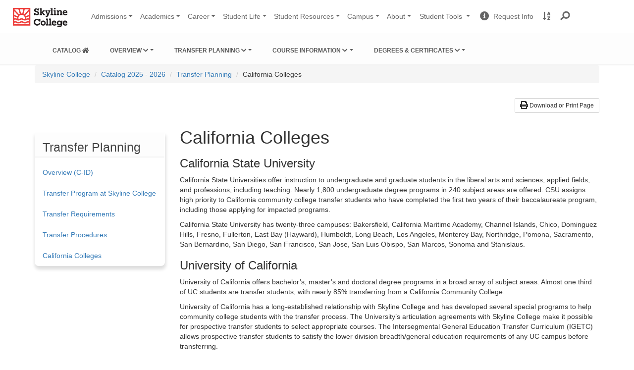

--- FILE ---
content_type: text/html; charset=UTF-8
request_url: https://catalog.skylinecollege.edu/current/transferplanning/californiacolleges.php
body_size: 35909
content:
<!DOCTYPE HTML><html lang="en">
   <head><!-- <ouc:editor wysiwyg="no"/> -->
<meta http-equiv="X-UA-Compatible" content="IE=edge">
<meta http-equiv="Content-Type" content="text/html; charset=UTF-8">
<meta name="viewport" content="width=device-width, initial-scale=1.0">
<link rel="stylesheet" href="https://use.fontawesome.com/releases/v5.1.0/css/all.css" integrity="sha384-lKuwvrZot6UHsBSfcMvOkWwlCMgc0TaWr+30HWe3a4ltaBwTZhyTEggF5tJv8tbt" crossorigin="anonymous">
<!--<link href="/current/_resources/css/skyline-bootstrap.css" rel="stylesheet" />
<link href="/current/_resources/css/skyline-theme.css" rel="stylesheet" />-->

<link rel="stylesheet" href="/current/_resources/css/oustyles.css" />
<link href="//maxcdn.bootstrapcdn.com/bootstrap/3.3.4/css/bootstrap.min.css" rel="stylesheet">
<link href="/current/_resources/css/catalog.css" rel="stylesheet" />
<!--<link href="//maxcdn.bootstrapcdn.com/bootstrap/3.3.4/css/bootstrap.min.css" rel="stylesheet">-->
<link href="https://virtual.skylinecollege.edu/dist/css/skyline-2017.css" rel="stylesheet">      <title>California Colleges</title>
   </head>
   <body class="page "><a href="#MainContent" class="sr-only sr-only-focusable">Skip to Main Content</a><a href="#CatalogSidenav" class="sr-only sr-only-focusable">Skip to Section Navigation</a><a href="#MainCatalogNavigation" class="sr-only sr-only-focusable">Skip to Catalog navigation</a>
      <link rel="stylesheet" href="https://use.fontawesome.com/releases/v5.1.0/css/all.css" integrity="sha384-lKuwvrZot6UHsBSfcMvOkWwlCMgc0TaWr+30HWe3a4ltaBwTZhyTEggF5tJv8tbt" crossorigin="anonymous">

<!-- 5.3.22 VisionPoint Marketing, Skyline Campaign Google Tag Manager (noscript) -->
<noscript><iframe src="https://www.googletagmanager.com/ns.html?id=GTM-TQ2QJBK"
height="0" width="0" style="display:none;visibility:hidden"></iframe></noscript>
<!-- End Google Tag Manager (noscript) -->

<!-- Google tag (gtag.js) tested 8/22 HF -->
<script async src="https://www.googletagmanager.com/gtag/js?id=G-P6D6F18Z2H"></script>
<script>
  window.dataLayer = window.dataLayer || [];
  function gtag(){dataLayer.push(arguments);}
  gtag('js', new Date());

  gtag('config', 'G-P6D6F18Z2H');
</script>
<!-- end gtag setup HF  -->


<link href="https://skylinecollege.edu/dist/css/header2024.css" rel="stylesheet">
<nav id="main-nav" class="navbar navbar-expand-lg navbar-light bg-light" role="navigation" aria-labelledby="main-nav-title" >
	<div class="container-fluid" style="width:100vw;">
		<a class="navbar-brand" href="https://skylinecollege.edu">
			<img class="d-inline-block align-top mb-1 pb-1" style="margin-top:5px;"
				 src="https://skylinecollege.edu/images/skyline-logo-1.svg" width="110"
				 alt="Skyline College Logo">
			<span id="main-nav-title" class="sr-only">Skyline College</span>
		</a>
		<button class="navbar-toggler collapsed" type="button" data-toggle="collapse"
				data-target="#navbarSupportedContent" aria-controls="navbarSupportedContent" aria-expanded="false"
				aria-label="Toggle navigation">
			<span class="icon-bar top-bar"></span>
			<span class="icon-bar middle-bar"></span>
			<span class="icon-bar bottom-bar"></span>
		</button>
		<div class="collapse navbar-collapse" id="navbarSupportedContent">
			<ul id="site-nav" class="navbar-nav mr-auto sky-nav">
				<li class="nav-item dropdown">
					<a class="nav-link sky-link dropdown-toggle mainSiteNav" href="#" data-toggle="dropdown" aria-haspopup="true"
					   aria-expanded="false">Admissions</a>
					<div class="dropdown-menu" >
					<a class="dropdown-item" href="https://skylinecollege.edu/admissions">Admissions &amp; Records</a>
						<a class="dropdown-item" href="https://skylinecollege.edu/admissions/apply.php">Apply | Enrollment Steps</a>	
						<a class="dropdown-item" href="https://skylinecollege.edu/placement">Assessment</a>				
						<a class="dropdown-item" href="https://skylinecollege.edu/outreach">Outreach: Discover Skyline</a>
						<a class="dropdown-item" href="https://skylinecollege.edu/fees/">Fees &amp; Payment</a>
						<a class="dropdown-item" href="https://skylinecollege.edu/financialaid/">Financial Aid</a>
						<a class="dropdown-item" href="https://skylinecollege.edu/outreach/highschoolstudents.php">High School Students</a>						
						<a class="dropdown-item" href="https://skylinecollege.edu/international/">International Students</a>
						<a class="dropdown-item" href="http://smccd.edu/transcript/request.php">Transcripts</a>
					</div>
				</li>
				<li class="nav-item dropdown">
					<a class="nav-link sky-link dropdown-toggle mainSiteNav" href="#" data-toggle="dropdown" aria-haspopup="true"
					   aria-expanded="false">Academics</a>
					<div class="dropdown-menu" >
						<a class="dropdown-item" href="https://skylinecollege.edu/academics/academiccalendar.php">Academic Calendar</a>
						<a class="dropdown-item" href="https://skylinecollege.edu/interestareas">Academic Interest Areas</a>
						<a class="dropdown-item" href="https://skylinecollege.edu/counseling/">Academic Counseling</a>
						<a class="dropdown-item" href="https://skylinecollege.edu/catalogschedule/">Course Catalog &amp; Schedule</a>
						<a class="dropdown-item" href="https://skylinecollege.edu/academics/degreescertificates.php">Degrees &amp; Certificates</a>
						<a class="dropdown-item" href="https://skylinecollege.edu/onlineeducation/">Online Education</a>
						<a class="dropdown-item" href="https://www.smccd.edu/studyabroad/">Study Abroad</a>
						<a class="dropdown-item a" href="https://skylinecollege.edu/transfercenter/">Transfer Center</a>
						<a class="dropdown-item" href="https://skylinecollege.edu/learningcenter">Tutoring &amp; Academic Support</a>
					</div>
				</li>
				<li class="nav-item dropdown">
					<a class="nav-link sky-link dropdown-toggle mainSiteNav" href="#" data-toggle="dropdown" aria-haspopup="true"
					   aria-expanded="false">Career</a>
					<div class="dropdown-menu" >
						<a class="dropdown-item" href="https://skylinecollege.edu/careerservices">Career Services</a>
						<a class="dropdown-item c" href="https://skylinecollege.edu/transfercenter/">Transfer Center</a>
						<a class="dropdown-item" href="https://skylinecollege.edu/workexperience/">Work Experience Education</a>
						<a class="dropdown-item" href="https://skylinecollege.edu/careerandworkforce/">Strategic Partnerships &amp; Workforce Development</a>
					</div>
				</li>
				<li class="nav-item dropdown">
					<a class="nav-link sky-link dropdown-toggle mainSiteNav" href="#" data-toggle="dropdown" aria-haspopup="true"
					   aria-expanded="false">
						Student&nbsp;Life</a>
					<div class="dropdown-menu" >
						<a class="dropdown-item" href="https://www.skylinecollegeathletics.com/landing/index" target="_blank">Athletics</a>
						<a class="dropdown-item" href="https://skylinecollege.edu/centerforstudentlife/">Center for Student Life</a>
						<a class="dropdown-item" href="https://events.skylinecollege.edu/">Event Calendar</a>
						<a class="dropdown-item" href="https://skylinecollege.edu/ibelong">I Belong at Skyline</a>
						<a class="dropdown-item" href="https://skylinecollege.edu/learningcommunities/">Learning Communities</a>
						<a class="dropdown-item" href="https://skylinecollege.edu/theater/">Performing Arts</a>
						<a class="dropdown-item" href="https://theskylineview.com">The Skyline View Newspaper</a>
						<a class="dropdown-item" href="https://skylinecollege.edu/studentclubs/">Student Clubs</a>
						<a class="dropdown-item" href="https://skylinecollege.edu/studentgovernment/">Student Government (ASSC)</a>
					</div>
				</li>
				<li class="nav-item dropdown">
					<a class="nav-link sky-link dropdown-toggle mainSiteNav" href="#" data-toggle="dropdown" aria-haspopup="true"
					   aria-expanded="false">Student&nbsp;Resources</a>
					<div class="dropdown-menu" >
					<a class="dropdown-item" href="http://skylinecollege.edu/studentresources">Overview: Student Resources</a>
						<a class="dropdown-item" href="http://skylinecollege.edu/studentresources/gettingstarted.php">Getting Started</a>
						<a class="dropdown-item" href="https://skylinecollege.edu/studentresources/basicneeds.php">Basic Needs</a>
						<a class="dropdown-item" href="https://skylinecollege.edu/studentresources/supportprograms.php">Support Programs</a>
						<a class="dropdown-item" href="https://skylinecollege.edu/studentresources/more.php">Other Services</a>
					</div>
				</li>
				<li class="nav-item dropdown">
					<a class="nav-link sky-link dropdown-toggle mainSiteNav" href="#" data-toggle="dropdown" aria-haspopup="true"
					   aria-expanded="false">Campus</a>
					<div class="dropdown-menu" >
						<a class="dropdown-item" href="http://bookstore.skylinecollege.edu/home.aspx">Bookstore</a>
						<a class="dropdown-item" href="https://skylinecollege.edu/educationalaccesscenter">Educational Access Center</a>
						<a class="dropdown-item" href="https://events.skylinecollege.edu">Event Calendar</a>
						<a class="dropdown-item" href="https://skylinecollege.edu/foodservices">Food Services</a>
						<a class="dropdown-item" href="https://skylinecollege.edu/healthandwellness/">Health &amp; Wellness</a>
						<a class="dropdown-item" href="https://skylinecollege.edu/learningcenter/">The Learning Center</a>
						<a class="dropdown-item" href="https://skylinecollege.edu/library/">Library</a>
						<a class="dropdown-item" href="https://skylinecollege.edu/sparkpoint/">SparkPoint: Basic Needs Assistance</a>
						<a class="dropdown-item" href="https://skylinecollege.edu/veterans">Veteran Resource Center</a>
					</div>
				</li>
				<li class="nav-item dropdown">
					<a class="nav-link sky-link dropdown-toggle mainSiteNav" href="#" data-toggle="dropdown" aria-haspopup="true"
					   aria-expanded="false">About</a>
					<div class="dropdown-menu" >
						<a class="dropdown-item" href="https://skylinecollege.edu/aboutskyline">About Skyline College</a>
						<a class="dropdown-item" href="https://skylinecollege.edu/accreditation/">Accreditation</a>
						<a class="dropdown-item" href="https://skylinecollege.edu/maps/">Campus Map &amp; Parking</a>
						<a class="dropdown-item" href="https://skylinecollege.edu/aboutskyline/administration.php">College Leadership</a>
						<a class="dropdown-item" href="https://skylinecollege.edu/eventsconferences/">Facilities</a>
						<a class="dropdown-item" href="https://skylinecollege.edu/aboutskyline/mission.php">Mission - Vision - Values</a>
						<a class="dropdown-item" href="https://skylinecollege.edu/presidentsoffice/">Office of the President</a>
						<a class="dropdown-item" href="https://skylinecollege.edu/participatorygovernance/">Participatory Governance</a>
						<a class="dropdown-item" href="https://skylinecollege.edu/publicsafety">Public Safety</a>
						<a class="dropdown-item" href="https://smccd.edu">SMCCCD Website</a>
						<a class="dropdown-item" href="https://skylinecollege.edu/prie/tableau.php">Student Outcomes</a>
					</div>
				</li>
			</ul>
			<ul class="navbar-nav sky-nav">
				<li class="nav-item dropdown">
					<a class="nav-link dropdown-toggle btn-light mainSiteNav" id="StudentTools" href="#" role="button" data-toggle="dropdown"
					   aria-haspopup="true" aria-expanded="false">
						Student Tools
						<span class="sr-only">Change Sites</span>
					</a>
					<div class="dropdown-menu" >
						<a class="dropdown-item" href="https://smccd.instructure.com">Canvas</a>
						<a class="dropdown-item" href="https://smccd.onelogin.com/portal">OneLogin</a>						
						<!-- <a class="dropdown-item" href="https://skyline.programmapper.com">Program Mapper</a> -->
						<a class="dropdown-item" href="http://mail.my.smccd.edu/">Student Email</a>
						<a class="dropdown-item" href="https://jobs.skylinecollege.edu">Student Job Board</a>
						<a class="dropdown-item" href="https://webschedule.smccd.edu/">WebSchedule</a>
						<a class="dropdown-item" href="https://websmart.smccd.edu/">WebSMART</a>
					</div>
				</li>
				<li class="nav-item">
					<a class="nav-link btn-light" href="https://smccd.my.salesforce-sites.com/SMCCDRFI/apex/ERx_Forms__PageMaker?pageid=RFI_Skyline_College&Brand=Skyline&LeadID=&smccdCampaign=">
						<i class="fa fa-info-circle fa-lg"></i><span>&nbsp;&nbsp;Request Info</span><span class="sr-only"> Request Information</span>
					</a>
				</li>
				<li class="nav-item">
					<a class="nav-link btn-light mainSiteNav" href="http://skylinecollege.edu/search/azindex">
						<i class="fas fa-sort-alpha-down fa-lg"></i><span class="sr-only"> A to Z Site Index</span><span class="d-lg-none">&nbsp;&nbsp;A to Z Site Index</span>
					</a>
				</li>
				<li class="nav-item" id="nav-search">
					<a id="search-icon" class="nav-link mainSiteNav"  href="#"  onclick="focusSearch()" role="button" data-toggle="dropdown" aria-haspopup="true" aria-expanded="false"><i class="fa fa-lg fa-search" aria-hidden="true" style="transform: rotate(95deg);"></i><span class="d-lg-none">&nbsp;&nbsp;Search Website</span></a>
					<div class="dropdown-menu" style="left:70%; right:0%;">
						<form class="dropdown-item searchbar" method="get" action="//search.skylinecollege.edu/s/search.html">
								<label for="home-search" class="sr-only">Search Skyline College</label>
							<div class="input-group" style="width:90%;">
								<input type="hidden" name="collection" value="smccd~sp-skyline-search"  id="home_search" />
								<input type="hidden" name="profile" value="_default" />
								<input type="search" name="query" id="home-search" class="form-control" autocomplete="off" required />
								<button type="submit" class="search-submit"><i class="fa fa-lg fa-search" aria-hidden="true" style="transform: rotate(95deg); color:rgba(0, 0, 0, 0.6);"></i><span class="sr-only">Search Website</span></button>
							</div>
						</form>
					</div>
				</li>
			</ul>
		</div>
	</div>
</nav>
<script async src='https://tag.simpli.fi/sifitag/dd2e19d0-ac74-0135-c6f7-06a9ed4ca31b'></script>


<div id="emergency"
    data-smccd-emergency 
    data-site-location="skyline"
    data-url="https://emergency.smccd.info/wp-json/wp/v2/" 
    data-style="alert" 
    data-post-type='["notifications"]' 
    style="background-color: #fff; padding-top: 0px;">
</div>

<div id="announcements"
		 data-smccd-notifications
		 data-site-location="skyline"
		 data-url="https://smccd.college.technology/wp-json/wp/v2/"
		 data-style="alert"
		 data-post-type='["notifications"]'
		 style="background-color: #fff; padding-top: 0px;">
	</div>



<!-- begin catalog navigation -->
<!-- temporary CSS while figuring out template: HF 5.8.23 -->
<style>
	nav#MainCatalogNavigation ul {
		flex-flow: row wrap; 
		gap: 0.8em;
	}

	#submenu-enrollment, #submenu-regulations, #submenu-students {
		position:absolute;
		z-index:1500;
	}


	@media (max-width:770px) {
		nav#MainCatalogNavigation ul {
			flex-flow: column wrap; 
			gap: 0.1em;
		}
		#submenu-enrollment, #submenu-regulations, #submenu-students {
			position:initial;
		}

	}
</style>
<header class="nav-catalog-main nav-catalog-main-theme-info">
	<div class="container">
		<div class="navbar-header">
			<button aria-controls="MainCatalogNavigation" aria-expanded="false" class="collapsed navbar-toggle" data-target="#MainCatalogNavigation" data-toggle="collapse" type="button"> <span class="sr-only">Toggle navigation</span> <span class="fa fa-bars" aria-hidden="true"></span></button>
		</div>
		<nav class="collapse navbar-collapse" id="MainCatalogNavigation">
			<ul class="nav navbar-nav navbar-horizontal-lg" role="menu" style="display: flex; flex-flow: row wrap; gap: 0.8em;">

				<li role="menuitem" class="dropdown">
					<a href="/current/" class=""><span class="smc-college-name">Catalog</span> <span class="smc-catalog-year-full"><i class="fa fa-home" aria-hidden="true"></i></span></a>
				</li>

				<li role="menuitem" class="dropdown"> <a href="#" rel="nofollow" class="dropdown-toggle" data-toggle="dropdown" aria-controls="submenu-enrollment">Overview <i class="fa fa-chevron-down accordion_fa" aria-hidden="true"></i></a>
					<ul class="dropdown-menu" role="menu" id="submenu-enrollment">
						<li role="menuitem" class="smc-navbar-item">General Information</li>
						<li role="menuitem"><a href="/current/about/">About Skyline College</a></li>
						<li role="menuitem"><a href="/current/about/importantdates.php">Academic Calendar</a></li>
						<li role="menuitem" class="smc-navbar-item">Enrollment</li>
						<li role="menuitem"><a href="/current/enrollment">Steps to Enrollment</a></li>
						<li role="menuitem"><a href="/current/enrollment/registration.php">Class Registration</a></li>
						<li role="menuitem"><a href="/current/feesandrefunds">Fees/Refund Policy</a></li>
						<li role="menuitem" class="smc-navbar-item">Student Rights &amp; Resources</li>
						<li role="menuitem"><a href="/current/rights-responsibilities/">Rights &amp; Responsibilities</a></li>
						<li role="menuitem"><a href="/current/studentresources/">Student Resources</a></li>
						<li role="menuitem" class="smc-navbar-item">College Personnel</li>
						<li role="menuitem"><a href="/current/faculty">Administration</a></li>
						<li role="menuitem"><a href="/current/faculty/facultylist.php">Faculty</a></li>
					</ul>
				</li>
				<li role="menuitem" class="dropdown"> <a href="#" rel="nofollow" class="dropdown-toggle" data-toggle="dropdown" aria-controls="submenu-regulations">Transfer Planning <i class="fa fa-chevron-down accordion_fa" aria-hidden="true"></i></a>
					<ul class="dropdown-menu" role="menu" id="submenu-regulations">
						<li role="menuitem"><a href="/current/transferplanning">Path to Transfer</a></li>
						<li role="menuitem"><a href="/current/transferplanning">Course ID Numbers (C-ID)</a></li>
						<li role="menuitem"><a href="/current/cal-getc">Cal-GETC</a></li>
						<li role="menuitem"><a href="/current/uc-csu-transfer">UC Transfer Courses</a></li>
						<li role="menuitem"><a href="/current/uc-csu-transfer/csu_transfer_list.php">CSU Transfer Courses</a></li>
					</ul>
				</li>
				<li role="menuitem" class="dropdown"> <a href="#" rel="nofollow" class="dropdown-toggle" data-toggle="dropdown" aria-controls="submenu-courses">Course Information <i class="fa fa-chevron-down accordion_fa" aria-hidden="true"></i></a>
					<ul class="dropdown-menu" role="menu" id="submenu-courses">
				<li role="menuitem" class="dropdown"><a href="/current/courses/" class="menu-item nav-page-courses">Course Descriptions</a></li>
						<li role="menuitem"><a href="/current/credit-for-prior-learning">Credit for Prior Learning: AP/IB/CLEP</a></li>
						<li role="menuitem"><a href="/current/enrollment/placement.php">Assessment &amp; Placement</a></li>
					</ul>
				</li>
				<li role="menuitem" class="dropdown"> <a href="#" rel="nofollow" class="dropdown-toggle" data-toggle="dropdown" aria-controls="submenu-degrees">Degrees &amp; Certificates <i class="fa fa-chevron-down accordion_fa" aria-hidden="true"></i></a>
					<ul class="dropdown-menu" role="menu" id="submenu-degrees">
				<li role="menuitem" class="dropdown"><a href="/current/programs/" class="menu-item nav-page-programs">Degrees &amp; Certificates</a></li>
						<li role="menuitem"><a href="/current/generaldegreerequirements/">General Degree Requirements</a></li>
						<li role="menuitem"><a href="/current/generaldegreerequirements/associatestable.php">Associate Degree Requirements</a></li>
						<li role="menuitem"><a href="/current/generaldegreerequirements/certificates.php">Certificate Requirements</a></li>
					</ul>
				</li>
			</ul>
		</nav>
	</div>
</header>
<!-- /end catalog navigation --><!-- Breadcrumbs --><div class="section-breadcrumbs smc-catalog-section-breadcrumbs" role="navigation">
         <div class="container smc-breadcrumb-container">
            <div class="breadcrumb-wrapper smc-catalog-breadcrumb-wrapper">
               <nav>
                  <p id="breadcrumblabel" class="smc-label-breadcrumb smc-catalog-label-breadcrumb sr-only">You are here:</p>
                  <ol class="breadcrumb smc-breadcrumb" aria-labelledby="breadcrumblabel" role="menu">
                     <li role="menuitem" class="breadcrumb-item"><a href="//www.skylinecollege.edu/">Skyline College</a></li>
                     <li role="menuitem" class="breadcrumb-item"><a href="/current/">Catalog 2025 - 2026</a></li>
                     <li role="menuitem" class="breadcrumb-item"><a href="/current/transferplanning/">Transfer Planning</a></li>
                     <li>California Colleges</li>
                  </ol>
               </nav>
            </div>
         </div>
      </div>
      <!-- /Breadcrumbs -->
      <section class="smc-main smc-catalog-main">
         <div class="container">
            <div class="row">
               <div class="col-md-offset-3 col-md-9">
                  <div class="smc-catalog-pdf"><a class="btn btn-default btn-sm smc-catalog-btn-pdf" href="/current/transferplanning/californiacolleges.pdf"><span class="fa fa-print fa-lg" aria-hidden="true"></span> Download or Print Page</a></div>
               </div>
            </div>
            <div class="catalog-main-content">
               <div class="row">
                  <div class="col-md-3 col-two-aside" role="complementary">
                     <nav class="navbar smc-navbar-vertical smc-navbar-default smc-catalog-navbar-sidebar">
                        <div class="smc-btn-sidenav-toggle"><a data-toggle="collapse" data-target="#CatalogSidenav" role="button" id="sideNavigationButton"><span>
                                 					Transfer Planning
                                 				</span></a></div>
                        <div class="collapse smc-sidenav-collapse vertical-navbar-collapse" id="CatalogSidenav">
                           <h1 class="smc-section-title smc-section-title-collapse smc-catalog-section-title">
                              					Transfer Planning
                              				</h1>
                           <ul class="nav nav-pills nav-stacked smc-catalog-sidenav" aria-labelledby="sideNavigationButton" role="menu"><li><a href="index.php">Overview (C-ID)</a></li>
<li><a href="transferplanning.php">Transfer Program at Skyline College</a></li>
<li><a href="transferrequirements.php">Transfer Requirements</a></li>
<li><a href="transferprocedures.php">Transfer Procedures</a></li>
<li><a href="californiacolleges.php">California Colleges</a></li></ul>
                        </div>
                     </nav>
                  </div>
                  <div class="col-md-9" role="main">
                     <div id="MainContent" class="smc-main-content smc-catalog-main-content catalog-content">
                        <h2 class="page-title"><span>California Colleges</span></h2>
                        <h3 xmlns:ouc="http://omniupdate.com/XSL/Variables">California State University</h3>
                        
                        <p xmlns:ouc="http://omniupdate.com/XSL/Variables">California State Universities offer instruction to undergraduate and graduate students
                           in the liberal arts and sciences, applied fields, and professions, including teaching.
                           Nearly 1,800 undergraduate degree programs in 240 subject areas are offered. CSU assigns
                           high priority to California community college transfer students who have completed
                           the first two years of their baccalaureate program, including those applying for impacted
                           programs.</p>
                        
                        <p xmlns:ouc="http://omniupdate.com/XSL/Variables">California State University has twenty-three campuses: Bakersfield, California Maritime
                           Academy, Channel Islands, Chico, Dominguez Hills, Fresno, Fullerton, East Bay (Hayward),
                           Humboldt, Long Beach, Los Angeles, Monterey Bay, Northridge, Pomona, Sacramento, San
                           Bernardino, San Diego, San Francisco, San Jose, San Luis Obispo, San Marcos, Sonoma
                           and Stanislaus.</p>
                        
                        <h3 xmlns:ouc="http://omniupdate.com/XSL/Variables">University of California</h3>
                        
                        <p xmlns:ouc="http://omniupdate.com/XSL/Variables">University of California offers bachelor’s, master’s and doctoral degree programs
                           in a broad array of subject areas. Almost one third of UC students are transfer students,
                           with nearly 85% transferring from a California Community College.</p>
                        
                        <p xmlns:ouc="http://omniupdate.com/XSL/Variables">University of California has a long-established relationship with Skyline College
                           and has developed several special programs to help community college students with
                           the transfer process. The University’s articulation agreements with Skyline College
                           make it possible for prospective transfer students to select appropriate courses.
                           The Intersegmental General Education Transfer Curriculum (IGETC) allows prospective
                           transfer students to satisfy the lower division breadth/general education requirements
                           of any UC campus before transferring.</p>
                        
                        <p xmlns:ouc="http://omniupdate.com/XSL/Variables">The UC system offers 160 academic majors and over 800-degree programs. Each of the
                           UC campuses ranks among the best in the world. The University of California includes
                           nine general campuses: Berkeley, Davis, Irvine, Los Angeles, Merced, Riverside, San
                           Diego, Santa Barbara, and Santa Cruz. A tenth campus in San Francisco offers graduate
                           and professional programs in the health sciences.</p>
                        
                        <h3 xmlns:ouc="http://omniupdate.com/XSL/Variables">California Independent Colleges and Universities</h3>
                        
                        <p xmlns:ouc="http://omniupdate.com/XSL/Variables">There are more than 85 privately supported (or independent) degree-granting colleges
                           and universities in California. Independent institutions enroll about one-quarter
                           of all students attending four-year colleges and universities in California. The most
                           distinctive feature of California’s accredited independent colleges and universities
                           is their diversity of character, academic emphasis, and programs.</p>
                     </div>
                  </div>
               </div>
            </div>
         </div>
      </section>
      <!-- <ouc:editor wysiwyg="no"/> -->
<!-- footer include -->
<!-- FOOTER --> 
<link href="https://skylinecollege.edu/dist/css/footer2022.css" rel="stylesheet">
<footer class="skyfooter">
	<div class="container">
		<div class="row">
			<div class="col-6 followsocial">
				<div class="d-none d-sm-none d-md-inline-block d-lg-inline-block d-xl-inline-block text-uppercase">
					follow us on 
				</div>
				<ul>
					<li class="social-icon">
						<a href="https://www.facebook.com/skylinecollege" target="_blank">
							<i class="fab fa-facebook-square"></i><span class="sr-only">Facebook</span>
						</a>
					</li>
					<li class="social-icon">
						<a href="https://www.linkedin.com/edu/school?id=21020"> <i class="fab fa-linkedin"></i><span
								class="sr-only">LinkedIn</span></a>
					</li>
					<li class="social-icon">
						<a href="http://instagram.com/skyline_college"> <i class="fab fa-instagram"></i><span
								class="sr-only">Instagram</span></a>
					</li>
				</ul>
			</div>
			<div class="col-6 followsocial backtotop">
				<div class="d-lg-none d-xl-none d-md-none d-sm-inline-block d-inline-block text-center">
					<a title="Back to top" href="#top">Back To Top</a>
				</div>
			</div>
		</div>
		<div class="row py-3">
			<div class="col-12 col-md-3 contactus">
				<div class="location">
					<h3>Skyline College</h3>
					<address>3300 College Drive <br />San Bruno, CA 94066</address>
					<a href="https://skylinecollege.edu/contactskyline/" class="btn btn-outline-n-50 btn-sm">Contact
						Us</a>
					<div class="accessibility">
												<a href=https://smccd-czqfp.formstack.com/forms/skyline_accessibility?Page_url=https://skylinecollege.edu/_includes/footeromni.php>Report an accessibility issue</a>
					</div>
				</div>
			</div>
			<div class="col-12 col-md-9 quicklinks">
				<div class="row">
					<div class="col-12 col-md-4">
						<h3>Student Resources</h3>
						<ul class="linkslist">
							<li><a href="https://skylinecollege.edu/academics/academiccalendar.php">Academic Calendar</a></li>
							<li><a href="https://events.skylinecollege.edu">Campus Event Calendar</a></li>
							<li><a href="http://bookstore.skylinecollege.edu/">Bookstore</a> | <a href="https://skylinecollege.edu/library/">Library</a></li>
							<li><a href="https://skylinecollege.edu/catalogschedule/">Catalog / Schedule</a></li>							
							<li><a
									href="https://smccd.edu/student-tutorials/">Tech Support &amp; Troubleshooting</a></li>
							<li><a href="https://xe-ssb8.smccd.edu/">WebSMART</a> | <a
									href="https://my.smccd.edu/canvas/">Canvas</a></li>
						</ul>
					</div>
					<div class="col-12 col-md-4">
						<h3>Security &amp; Safety</h3>
						<ul class="linkslist">
							<li><a href="https://skylinecollege.edu/publicsafety/emergencyinfo.php">Emergency Info</a> | <a href="https://skylinecollege.edu/healthandwellness/aeds.php" >AED List</a>
							</li>
							<li><a href="https://skylinecollege.edu/generalinformation/privacypolicy.php">Privacy
									Policy</a></li>
							<li><a href="https://skylinecollege.edu/cares/">Report Concerning Behavior (CARES)</a></li>
							<li><a href="https://skylinecollege.edu/titleix/">Sexual Misconduct (Title IX)</a></li>
							<li><a href="https://skylinecollege.edu/officevpss/studentgrievanceprocess.php">Student
									Grievance Process</a></li>
							<li><a href="https://www.smccd.edu/accessibility/">Web Accessibility</a></li>
						</ul>
					</div>
					<div class="col-12 col-md-4">
						<h3>Campus Information</h3>
						<ul class="linkslist">
							<li><a href="https://skylinecollege.edu/accreditation/">Accreditation</a></li>
							<li><a href="https://skylinecollege.edu/maps">Campus Map</a> | <a href="https://skylinecollege.edu/campushours">Services</a> | <a href="https://smccd.edu/facilities/skyline/buildingschedule.php"> Building Hours</a></li>
							<li><a href="https://foundation.smccd.edu/">Donate to Skyline College</a></li>
							<li><a href="https://skylinecollege.edu/eventsconferences/">Event Planning</a></li>
							<li><a href="https://directory.smccd.edu/allemp.php?college=Skyline">Faculty &amp; Staff
									Directory</a></li>
							<li><a href="https://smccd.edu/boardoftrustees/agenda.php">SMCCCD Board Agendas</a></li>
							<li><a href="https://jobs.smccd.edu/">Work at Skyline College</a></li>
						</ul>
					</div>
				</div>
			</div>
		</div>
	</div>
	<div id="subfooter">
		<div class="container">
			<div class="row">
				<div class="col-sm-6 col-12 text-md-left text-center">
					<span>Copyright <span id="omni"><a
								href="http://a.cms.omniupdate.com/10/#smcccd/Skyline/SkylineProduction/browse/staging">&copy;</a>
							<a href="//skylinecollege.edu">Skyline College</a> — All rights
							reserved.</span>
					</span>
				</div>
				<div class="col-sm-6 col-12 text-md-right text-center">
					<a title="Back to top" href="#top">Back To Top</a>
				</div>
			</div>
		</div>
	</div>
</footer>




<script>
	// when you click the navigation icon, focus on the input field 
	function focusSearch() {
		$("#nav-search").click(function () {
			// timeout is required because the item is not visible yet when the click is made
			setTimeout(function () { $("#home-search").focus(); }, 10);
		});
	};
</script>


<!--google analytics tracking code so can track individual pages-->
<script type="text/javascript">// <![CDATA[
	var _gaq = _gaq || [];
	_gaq.push(['_setAccount', 'UA-4990223-1']);
	_gaq.push(['_setDomainName', 'skylinecollege.edu']);
	_gaq.push(['_trackPageview']);

	(function() {
		var ga = document.createElement('script'); ga.type = 'text/javascript'; ga.async = true;
		ga.src = ('https:' == document.location.protocol ? 'https://ssl' : 'http://www') + '.google-analytics.com/ga.js';
		var s = document.getElementsByTagName('script')[0]; s.parentNode.insertBefore(ga, s);
	})();
	// ]]></script>
<!--above is google analytics tracking code so can track individual pages--> 

<!-- <ouc:editor wysiwyg="no"/> -->
<script src="//cdnjs.cloudflare.com/ajax/libs/json2/20130526/json2.js"></script>
<script src="//code.jquery.com/jquery-1.11.1.min.js"></script>
<script src="//skylinecollege.edu/dist/theme-smcccd/plugins/jQuery.mmenu/src/js/jquery.mmenu.min.all.js"></script>
<script src="//code.jquery.com/jquery-migrate-1.2.1.min.js"></script>
<script src="//code.jquery.com/ui/1.10.4/jquery-ui.min.js"></script>
<script src="//skylinecollege.edu/dist/theme-smcccd/plugins/bootstrap/dist/js/bootstrap.min.js"></script>
<script src="//cdnjs.cloudflare.com/ajax/libs/select2/4.0.3/js/select2.min.js"></script>

<script src="//skylinecollege.edu/dist/theme-smcccd/plugins/jRespond/js/jRespond.js"></script>

<script type="text/javascript">

  var menuTrigger = $('[data-toggle=jpanel-menu]');

  var slideMenu = menuTrigger.data('target');

    //jRespond settings
    var jRes = jRespond([
      {
        label: 'large',
        enter: 0,
        exit: 992
      }
    ]);
    
    //turn jPanel Menu on/off as needed
    jRes.addFunc({
        breakpoint: 'large',
        enter: function() {
          
          $(slideMenu).clone().attr('id', 'MMenu' ).addClass("mm-ismenu").insertBefore(slideMenu);

          $('#MMenu ul.nav-pills').addClass('nav-stacked');

          var $MMenu = $('#MMenu').mmenu({
            clone : true,
            dragOpen: true
          }, {
             // configuration:
             selectedClass  : "Selected",
             labelClass     : "Label",
             panelClass     : "Panel"
          });

          $(this).trigger( "open.mm" );
        },
        exit: function() {
          $('#MMenu').trigger("close.mm").remove();
        }
    });

</script>

<script type="text/javascript">
    jQuery(function ($) {
    var para = getQueryParams(document.location.search);
        $("#coursesdiv").attr('data-defaultToRefinement', para.defaultToRefinement);
        console.log(para.defaultToRefinement);


    function getQueryParams(qs) {
        qs = qs.split('+').join(' ');
        var params = {},
            tokens,
            re = /[?&]?([^=]+)=([^&]*)/g;
        while (tokens = re.exec(qs)) {
            params[decodeURIComponent(tokens[1])] = decodeURIComponent(tokens[2]);
        }
        return params;
    }
    });
</script>
<!-- end footer include -->    
<script src="/current/_resources/js/bundle.js"></script>
<!-- <script src="/current/_resources/js/direct-edit.js"></script> -->

<!-- Insert google analytics here -->
<script>
  (function() {
    var cx = '005031722181363602692:fos6e6wvqaw';
    var gcse = document.createElement('script');
    gcse.type = 'text/javascript';
    gcse.async = true;
    gcse.src = 'https://cse.google.com/cse.js?cx=' + cx;
    var s = document.getElementsByTagName('script')[0];
    s.parentNode.insertBefore(gcse, s);
  })();
</script>
      <div id="hidden" style="display:none;"></div>
   </body>
</html>

--- FILE ---
content_type: text/css
request_url: https://catalog.skylinecollege.edu/current/_resources/css/oustyles.css
body_size: 31
content:
/*
Implementations Skeletor v3 - 5/10/2014

oustyles.css

Add styles to overwrite customer CSS, USE WITH CAUTION.

Contributors: Your Name Here
Last Updated: Enter Date Here
*/